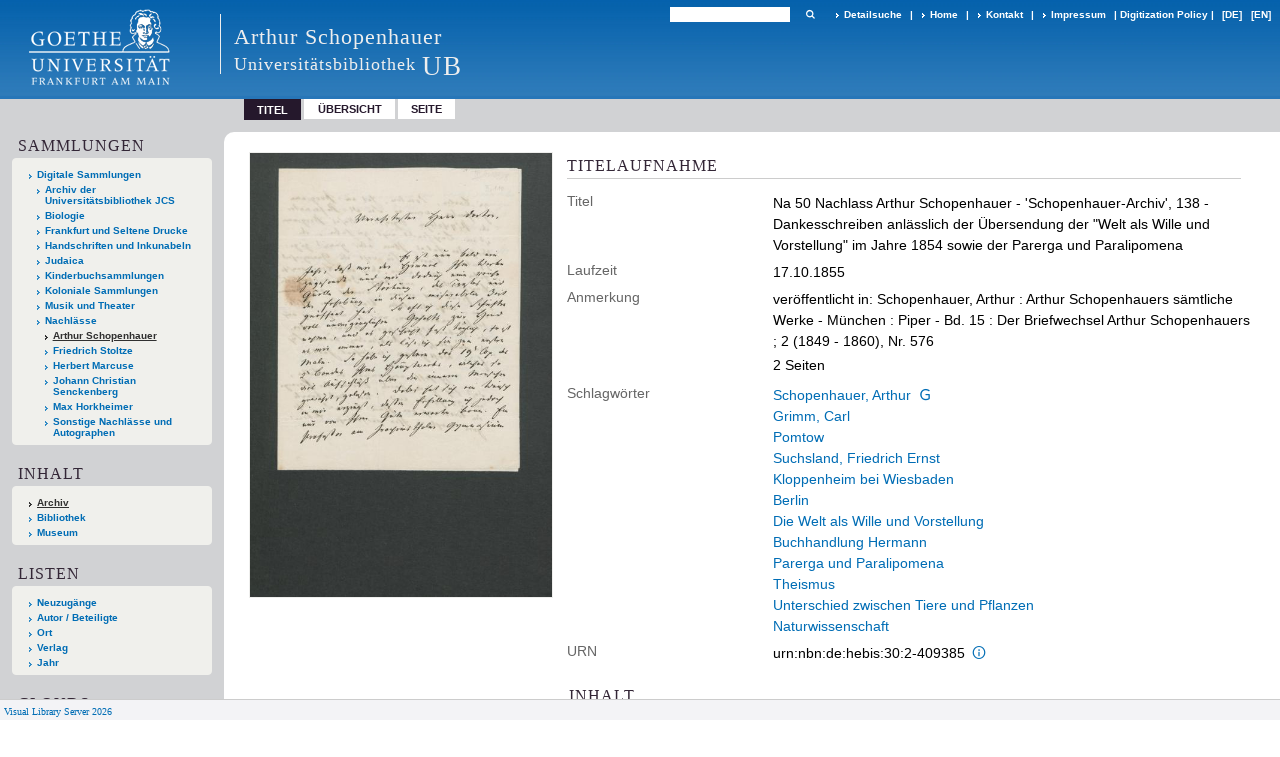

--- FILE ---
content_type: text/html;charset=utf-8
request_url: https://sammlungen.ub.uni-frankfurt.de/schopenhauer/content/titleinfo/4235487
body_size: 6961
content:
<!DOCTYPE html>
<html lang="de"><head><title>Nachlass Schopenhauer / Na 50 Nachlass Arthur Schopenhauer - 'Schopenhauer-Archiv',  138 - Dankesschreiben anl&#228;sslich der &#220;bersendung der "Welt als Wille und Vorstellung" im Jahre 1854 sowie der Parerga und Paralipomena</title><meta name="twitter:image" content="http://sammlungen.ub.uni-frankfurt.de/schopenhauer/download/webcache/304/8027572"><meta name="twitter:title" content="Na 50 Nachlass Arthur Schopenhauer - 'Schopenhauer-Archiv',  138 - Dankesschreiben anl&#228;sslich der &#220;bersendung der &quot;Welt als Wille und Vorstellung&quot; im Jahre 1854 sowie der Parerga und Paralipomena. 17.10.1855"><meta property="og:site" content="Nachlass Schopenhauer"><meta property="og:url" content="http://sammlungen.ub.uni-frankfurt.de/schopenhauer/4235487"><meta property="og:type" content="book"><meta property="og:title" content="Na 50 Nachlass Arthur Schopenhauer - 'Schopenhauer-Archiv',  138 - Dankesschreiben anl&#228;sslich der &#220;bersendung der &quot;Welt als Wille und Vorstellung&quot; im Jahre 1854 sowie der Parerga und Paralipomena"><meta property="book:release_date" content="1855"><meta property="og:image" content="http://sammlungen.ub.uni-frankfurt.de/schopenhauer/download/webcache/304/8027572"><meta property="og:image:width" content="304"><meta property="og:image:height" content="447"><meta http-equiv="Content-Type" content="xml; charset=UTF-8"><meta name="viewport" content="width = device-width, initial-scale = 1"><meta name="description" content="Arthur Schopenhauer. Na 50 Nachlass Arthur Schopenhauer - 'Schopenhauer-Archiv',  138 - Dankesschreiben anl&#228;sslich der &#220;bersendung der &quot;Welt als Wille und Vorstellung&quot; im Jahre 1854 sowie der Parerga und Paralipomena. 17.10.1855"><meta lang="de" content=""><link rel="shortcut icon" href="/schopenhauer/domainimage/favicon.ico" type="image/x-icon"><link rel="alternate" type="application/rss+xml" title="Arthur Schopenhauer" href="/schopenhauer/rss"><link type="text/css" href="/css/ubffm-server-balancer_front3.schopenhauer_content.css?8817540831153472579" rel="stylesheet"><script src="/thirdparty/jquery-3.6.0.min.js">&#160;</script><script defer src="/static/scripts/main.js">&#160;</script><script defer src="/static/scripts/common.js">&#160;</script><script defer src="/static/scripts/fulltext.js">&#160;</script><script defer src="/static/scripts/titleinfo.js">&#160;</script></head><body style="height:100%" class="bd-guest   bd-tableLayout  bd-r-ubffm bd-m- bd-schopenhauer  bd-retro bd-content bd-portal bd-metadata bd-portal-titleinfo bd-metadata-titleinfo bd-content-titleinfo bd-content-titleinfo-4235487 bd-list-rows bd-document"><span style="display:none" id="meta"><var id="tree">&#160;<var id="timeout" value="3600" class=" sessionsys"> </var><var id="name" value="schopenhauer" class=" domain"> </var><var id="relativeRootDomain" value="ubffm" class=" domain"> </var><var id="pathinfo" value="/schopenhauer/content/titleinfo/4235487" class=" request"> </var><var id="fulldata" value="false" class=" domain"> </var><var id="search-linkDetailedsearchScope" value="domain" class=" templating"> </var><var id="class" value="content" class=" request"> </var><var id="classtype" value="portal" class=" request"> </var><var id="tab" value="titleinfo" class=" request"> </var><var id="id" value="4235487" class=" request"> </var><var id="leftColToggled" value="false" class=" session"> </var><var id="facetFilterToggled" value="false" class=" session"> </var><var id="topheight" value="132" class=" session"> </var><var id="bottomheight" value="199" class=" session"> </var><var id="bodywidth" value="1000" class=" session"> </var><var id="centercolwidth" value="1006" class=" session"> </var><var id="middlerowheight" value="720" class=" session"> </var><var id="numberOfThumbs" value="20" class=" session"> </var><var id="clientwidth" value="1000" class=" session"> </var><var id="fullScreen" value="false" class=" session"> </var><var id="staticWidth" value="false" class=" session"> </var><var id="rightcolwidth" value="0" class=" session"> </var><var id="leftcolwidth" value="224" class=" session"> </var><var id="zoomwidth" value="0" class=" session"> </var><var id="mode" value="w" class=" session"> </var><var id="initialized" value="true" class=" session"> </var><var id="sizes" value="128,1200,2000,0,1000,304,1504,504,800" class=" webcache"> </var><var id="availableZoomLevels" value="504,800,1000,1504,2000" class=" webcache"> </var><var id="js-toggleMobileNavi" value="None" class=" templating"> </var><var id="fullscreen-fullzoomOnly" value="false" class=" templating"> </var><var id="css-mobileMin" value="992px" class=" templating"> </var><var id="tei-on" value="false" class=" templating"> </var><var id="search-alertIfEmpty" value="true" class=" templating"> </var><var id="search-quicksearchScope" value="domain" class=" templating"> </var><var id="search-toggleListMinStructs" value="3" class=" templating"> </var><var id="search-highlightingColor" value="00808066" class=" templating"> </var><var id="layout-wrapperMargins" value="body" class=" templating"> </var><var id="layout-useMiddleContentDIV" value="false" class=" templating"> </var><var id="layout-navPortAboveMiddleContentDIV" value="false" class=" templating"> </var><var id="navPort-align" value="top" class=" templating"> </var><var id="navPort-searchTheBookInit" value="closed" class=" templating"> </var><var id="navPath-pageviewStructureResize" value="js" class=" templating"> </var><var id="layout-useLayout" value="tableLayout" class=" templating"> </var><var id="listNavigation-keepToggleState" value="false" class=" templating"> </var><var id="fullscreen-mode" value="None" class=" templating"> </var><var id="groups" value="guest" class=" user"> </var></var><var id="client" value="browser">&#160;</var><var id="guest" value="true">&#160;</var><var class="layout" id="colleft" value="titleinfo,">&#160;</var><var class="layout" id="colright" value="">&#160;</var></span><table cellpadding="0" cellspacing="0" id="cont"><tr id="rowTop"><td class="tdTop" id="tdTop"><a class="screenreaders" href="#leftParts">zum Hauptmen&#252;</a><a class="screenreaders" href="#centerParts">zum Inhalt</a><header role="banner" class=""><div id="defaultTop" class="wiki wiki-top defaultTop wiki-defaultTop defaultTop "><div class="cont"><table cellpadding="0" cellspacing="0" class="topContent" id="topContent">

<tr>
    

  <td width="5%"><a href="http://www.uni-frankfurt.de/"><img id="logo" alt="" src="/ubffm/domainresource/static/graphics/goethe.png"></a></td>
  <td id="topmenu">
      <div style="position:absolute;text-align:left;left:220px;top:14px;padding:10px 0 0 13px;border-left:1px solid #eee;height:60px">
          <h1 style="" id="projectname">Arthur Schopenhauer</h1>
          <div class="item" style="color:#eee;margin-bottom:0"><span style="display:inline-block;font-size:18px;vertical-align:top;margin-top:4px;">Universit&#228;tsbibliothek</span><span style="display:inline-block;font-size:27px;margin-left:6px">UB</span></div>
      </div>
      <form method="get" onsubmit="return alertIfEmpty()" name="searchBox" class="searchform" id="quickSearchform" action="/schopenhauer/search/quick"><label class="screenreaders" for="quicksearch">Schnellsuche: </label><input type="text" id="quicksearch" name="query" class="quicksearch" onfocus="this.value=''" style="" value="" preset="" msg="Bitte mindestens einen Suchbegriff eingeben."><button type="submit" id="quicksearchSubmit" class=" button large edge slim flat noborder searchglass"><span class="hidden">OK</span></button></form>
      <div style="display:inline-block;vertical-align:middle"><a class="textlink   " id="searchexpert" href="/schopenhauer/search"><span>Detailsuche</span></a>
      <span> | </span>
      <a id="linkHome" class="textlink " href="/" title="Home">Home</a>
      <span> | </span>
      <a id="linkContact" class=" textlink" href="/schopenhauer/doc/contact">Kontakt</a>
      <span> | </span>
      <a class="textlink" href="http://www.uni-frankfurt.de/impressum/">Impressum</a>
      <span> | </span>
      
      <a href="/wiki/digipolicy">Digitization Policy</a>
      <span> | </span>
      <span class="chooseLanguage langEls"><a class="uppercase sel"><abbr>[de]</abbr></a><a href="/action/changeLanguage?lang=en" class="uppercase "><abbr title="Sprache &#228;ndern: Englisch">[en]</abbr></a></span></div>
  </td>
</tr>
</table></div>
<div class="cont"></div>
<div class="cont"></div></div><nav class="navPort   "><ul id="navPort" class="nav-inline navPort-metadata navPort-content-titleinfo"><li class="viewCtrl_sel  tab-titleinfo firstCtrl tab-metadata-titleinfo" id="tab-content-titleinfo"><span>Titel</span></li><li class="viewCtrl  tab-thumbview evenCtrl tab-content tab-metadata-thumbview" id="tab-content-thumbview"><a href="/schopenhauer/content/thumbview/8027572">&#220;bersicht</a></li><li class="viewCtrl  tab-pageview tab-content tab-metadata-pageview" id="tab-content-pageview"><a href="/schopenhauer/content/pageview/8027572">Seite</a></li><span style="font-size:0px">&#160;</span></ul></nav></header></td></tr><tr class="rowMiddle" id="rowMiddle"><td><table height="100%" cellpadding="0" cellspacing="0" id="middleContent"><tr><td id="colleft" class="colleft" style="height:100%"><a class="screenreaders" name="leftParts">&#160;</a><div id="leftContent"><nav role="navigation"><section><div class="menusection domainBox"><h4 class="menuheader" id="menuheaderDomainbox"><div>Sammlungen</div></h4><div class="menubox menubox menuboxDomainbox menuboxDomainbox-tree "><ul class="vl-nav nav"><li><a href="/" id="ubffm" class="">Digitale Sammlungen</a></li><li class=""><ul><li><a class="ubffm-child ubarchiv " href="/ubarchiv/nav/index/all">Archiv der Universit&#228;tsbibliothek JCS</a></li></ul></li><li class=""><ul><li><a class="ubffm-child ubffmbio " href="/biologie/nav/index/all">Biologie</a></li></ul></li><li class=""><ul><li><a class="ubffm-child frankfurt " href="/frankfurt/nav/index/all">Frankfurt und Seltene Drucke</a></li></ul></li><li class=""><ul><li><a class="ubffm-child ubffmms " href="/msinc/nav/index/all">Handschriften und Inkunabeln</a></li></ul></li><li class=""><ul><li><a class="ubffm-child ubffmssgjt " href="/judaica/nav/index/all">Judaica</a></li></ul></li><li class=""><ul><li><a class="ubffm-child kinderbuch " href="/kinderbuch/nav/index/all">Kinderbuchsammlungen</a></li></ul></li><li class=""><ul><li><a class="ubffm-child afrika " href="/kolonial/nav/index/all">Koloniale Sammlungen</a></li></ul></li><li class=""><ul><li><a class="ubffm-child musiktheater " href="/musiktheater/nav/index/all">Musik und Theater</a></li></ul></li><li class=""><ul><li><a class="ubffm-child ubffma " href="/nachlass/nav/index/all">Nachl&#228;sse</a></li><li class="sel"><ul><li><a class="ubffma-child schopenhauer sel " href="/schopenhauer/nav/index/all">Arthur Schopenhauer</a></li></ul></li><li class=""><ul><li><a class="ubffma-child stoltze " href="/stoltze/nav/index/all">Friedrich Stoltze</a></li></ul></li><li class=""><ul><li><a class="ubffma-child marcuse " href="/marcuse/nav/index/all">Herbert Marcuse</a></li></ul></li><li class=""><ul><li><a class="ubffma-child senckenberg " href="/senckenberg/nav/index/all">Johann Christian Senckenberg</a></li></ul></li><li class=""><ul><li><a class="ubffma-child ubffmhorkheimer " href="/horkheimer/nav/index/all">Max Horkheimer</a></li></ul></li><li class=""><ul><li><a class="ubffma-child nachmisc " href="/nachmisc/nav/index/all">Sonstige Nachl&#228;sse und Autographen</a></li></ul></li></ul></li></ul></div></div></section><section><div id="firstClassificationLevel" class="menusection"><h4 class="menuheader menuheader-sel" id=""><div>Inhalt</div></h4><div class="menubox menubox"><ul class="vl-nav nav"><li><a class="submenu sel first " href="/schopenhauer/nav/classification/4426438">Archiv</a></li><li><a class="submenu " href="/schopenhauer/nav/classification/4426696">Bibliothek</a></li><li><a class="submenu last " href="/schopenhauer/nav/classification/4426701">Museum</a></li></ul></div></div></section><section><div class="menusection menusection-selectIndex"><h4 class="menuheader" id="menuboxSelectIndexHeader"><div>Listen</div></h4><div class="menubox menubox" id="menuboxSelectIndexBox"><ul class="vl-nav nav"><li><a class="" href="/schopenhauer/nav/history">Neuzug&#228;nge</a></li><li><a class="index-name " href="/schopenhauer/nav/index/name">Autor / Beteiligte</a></li><li><a class="index-place " href="/schopenhauer/nav/index/place">Ort</a></li><li><a class="index-printer-publisher " href="/schopenhauer/nav/index/printer-publisher">Verlag</a></li><li><a class="index-date last" href="/schopenhauer/nav/index/date">Jahr</a></li></ul></div></div></section><section><div class="menusection menusection-clouds"><h4 class="menuheader" id="menuboxCloudsHeader"><div>Clouds</div></h4><div class="menubox menubox" id="menuboxCloudsBox"><ul class="vl-nav nav"><li><a class="cloud-keyword  first" href="/schopenhauer/nav/cloud/keyword">Schlagw&#246;rter</a></li><li><a class="cloud-place " href="/schopenhauer/nav/cloud/place">Orte</a></li><li><a class="cloud-name " href="/schopenhauer/nav/cloud/name">Autoren / Beteiligte</a></li><li><a class="cloud-publisher " href="/schopenhauer/nav/cloud/publisher">Verlage</a></li><li><a class="cloud-date  last" href="/schopenhauer/nav/cloud/date">Jahre</a></li></ul></div></div></section></nav></div></td><td id="colmain" class="colmain" valign="top" style="height:100%"><main role="main"><img alt="" style="position:absolute;left:-9999px" id="cInfo" width="0" height="0"><div id="div-titleinfo" class="datacol  type_document"><table id="titleinfo" cellpadding="0" cellspacing="0" width="100%"><tr><td id="td-titleInfoImage"><div id="titleInfoImage" class=""><div class="wr"><a class="imgLink" href="/schopenhauer/content/pageview/8027572"><img alt="Zur Seitenansicht" border="0" src="/schopenhauer/image/largethumb/8027572" width="304" height="446"></a></div></div></td><td id="td-titleInfoMetadata"><table id="titleInfoMetadata" class="titleInfo" cellspacing="0" cellpadding="0"><tr><td colspan="2" class="tdMainheader" id="mainheaderTitleData"><h1 class="mainheader " id=""><div class="headertext"><div>Titelaufnahme</div></div></h1></td></tr><tr><td><ul class="nav"><tr id="mods_titleInfoTitleNotType"><td class="name title ">Titel</td><td class="value title "><div class="valueDiv"><span class="mods-title">Na 50 Nachlass Arthur Schopenhauer - 'Schopenhauer-Archiv',  138 - Dankesschreiben anl&#228;sslich der &#220;bersendung der "Welt als Wille und Vorstellung" im Jahre 1854 sowie der Parerga und Paralipomena</span></div></td></tr><tr id="mods_originInfoNotEditionElectronicEdition"><td class="name ">Laufzeit</td><td class="value ">17.10.1855</td></tr><tr id="mods_noteNotType"><td class="name modsNote">Anmerkung</td><td class="value modsNote"><div class="valueDiv-3  mods-note">ver&#246;ffentlicht in: Schopenhauer, Arthur : Arthur Schopenhauers s&#228;mtliche Werke - M&#252;nchen : Piper - Bd. 15 : Der Briefwechsel Arthur Schopenhauers ; 2 (1849 - 1860), Nr. 576 </div><div class="valueDiv-3  mods-note">2 Seiten </div></td></tr><tr id="mods_subject"><td class="name ">Schlagw&#246;rter</td><td class="value "><div class="valueDiv-3 subject mods-name"><a id="bib.personalName" class="" href="/schopenhauer/search?operation=searchRetrieve&amp;query=bib.personalName%3D%22Schopenhauer%2C%0A%09%09%09%09%09%09%09%09%09%09%09Arthur%22%20and%20vl.domain%3Ddomain%20sortBy%20dc.title%2Fasc" title="Suche nach: Autor / Beteiligte = Schopenhauer,
											Arthur">Schopenhauer,
											Arthur</a> <a class="vlIcon" title="In der Gemeinsamen Normdatei der DNB nachschlagen" href="http://d-nb.info/gnd/118610465" target="_blank"><span class="ln-ico ln-dnb"></span></a> </div><div class="valueDiv-3 subject mods-name"><a id="bib.personalName" class="" href="/schopenhauer/search?operation=searchRetrieve&amp;query=bib.personalName%3D%22Grimm%2C%20Carl%22%20and%20vl.domain%3Ddomain%20sortBy%20dc.title%2Fasc" title="Suche nach: Autor / Beteiligte = Grimm, Carl">Grimm, Carl</a> </div><div class="valueDiv-3 subject mods-name"><a id="bib.personalName" class="" href="/schopenhauer/search?operation=searchRetrieve&amp;query=bib.personalName%3D%22Pomtow%22%20and%20vl.domain%3Ddomain%20sortBy%20dc.title%2Fasc" title="Suche nach: Autor / Beteiligte = Pomtow">Pomtow</a> </div><div class="valueDiv-3 subject mods-name"><a id="bib.personalName" class="" href="/schopenhauer/search?operation=searchRetrieve&amp;query=bib.personalName%3D%22Suchsland%2C%20Friedrich%20Ernst%22%20and%20vl.domain%3Ddomain%20sortBy%20dc.title%2Fasc" title="Suche nach: Autor / Beteiligte = Suchsland, Friedrich Ernst">Suchsland, Friedrich Ernst</a> </div><div class="valueDiv-3 subject mods-geographic"><a id="dc.subject" class="" href="/schopenhauer/search?operation=searchRetrieve&amp;query=dc.subject%3D%22Kloppenheim%20bei%20Wiesbaden%22%20and%20vl.domain%3Ddomain%20sortBy%20dc.title%2Fasc" title="Suche nach: Schlagwort = Kloppenheim bei Wiesbaden">Kloppenheim bei Wiesbaden</a> </div><div class="valueDiv-3 subject mods-geographic"><a id="dc.subject" class="" href="/schopenhauer/search?operation=searchRetrieve&amp;query=dc.subject%3D%22Berlin%22%20and%20vl.domain%3Ddomain%20sortBy%20dc.title%2Fasc" title="Suche nach: Schlagwort = Berlin">Berlin</a> </div><div class="valueDiv-3 subject mods-topic"><a id="dc.subject" class="" href="/schopenhauer/search?operation=searchRetrieve&amp;query=dc.subject%3D%22Die%20Welt%20als%20Wille%20und%20Vorstellung%22%20and%20vl.domain%3Ddomain%20sortBy%20dc.title%2Fasc" title="Suche nach: Schlagwort = Die Welt als Wille und Vorstellung">Die Welt als Wille und Vorstellung</a> </div><div class="valueDiv-3 subject mods-topic"><a id="dc.subject" class="" href="/schopenhauer/search?operation=searchRetrieve&amp;query=dc.subject%3D%22Buchhandlung%20Hermann%22%20and%20vl.domain%3Ddomain%20sortBy%20dc.title%2Fasc" title="Suche nach: Schlagwort = Buchhandlung Hermann">Buchhandlung Hermann</a> </div><div class="valueDiv-3 subject mods-topic"><a id="dc.subject" class="" href="/schopenhauer/search?operation=searchRetrieve&amp;query=dc.subject%3D%22Parerga%20und%20Paralipomena%22%20and%20vl.domain%3Ddomain%20sortBy%20dc.title%2Fasc" title="Suche nach: Schlagwort = Parerga und Paralipomena">Parerga und Paralipomena</a> </div><div class="valueDiv-3 subject mods-topic"><a id="dc.subject" class="" href="/schopenhauer/search?operation=searchRetrieve&amp;query=dc.subject%3D%22Theismus%22%20and%20vl.domain%3Ddomain%20sortBy%20dc.title%2Fasc" title="Suche nach: Schlagwort = Theismus">Theismus</a> </div><div class="valueDiv-3 subject mods-topic"><a id="dc.subject" class="" href="/schopenhauer/search?operation=searchRetrieve&amp;query=dc.subject%3D%22Unterschied%20zwischen%20Tiere%20und%20Pflanzen%22%20and%20vl.domain%3Ddomain%20sortBy%20dc.title%2Fasc" title="Suche nach: Schlagwort = Unterschied zwischen Tiere und Pflanzen">Unterschied zwischen Tiere und Pflanzen</a> </div><div class="valueDiv-3 subject mods-topic"><a id="dc.subject" class="" href="/schopenhauer/search?operation=searchRetrieve&amp;query=dc.subject%3D%22Naturwissenschaft%22%20and%20vl.domain%3Ddomain%20sortBy%20dc.title%2Fasc" title="Suche nach: Schlagwort = Naturwissenschaft">Naturwissenschaft</a> </div></td></tr><tr id="mods_IdentifierUrn"><td class="name ">URN</td><td class="value "><span>urn:nbn:de:hebis:30:2-409385&#160;</span><a class="vlIcon" href="/schopenhauer/wiki/identifier/urnresolving?urn=urn:nbn:de:hebis:30:2-409385"><span class="ln-ico ln-info"></span></a></td></tr></ul></td></tr></table><table class="titleInfo " id="titleInfoTableOfContents" cellspacing="0"><tr><td colspan="2" class="tdSubheader"><div class="subheader" role="heading">Inhalt</div></td></tr><tr><td colspan="2"><p>u.a.: Die Welt als Wille und Vorstellung; Schopenhauer als Reformator der Philosophie; Theismus; Unterschied zwischen Tiere und Pflanzen; Naturwissenschaften; Dr. Friedrich Ernst Suchsland; Professor Pomtov; </p></td></tr></table><table class="titleInfo " id="titleInfoLinkActions" cellspacing="0"><tr><td colspan="2" class="tdSubheader"><div class="subheader" role="heading">Links</div></td></tr><tr><td colspan="2"><tr><td class="name titleinfoLinkAction">IIIF</td><td id="titleinfoLinksI3F" class="value titleinfoLinkAction"><span class="I3FManifestLink"><span class="ln-ico ln-iiif"></span><span class="hide-underlined">&#160;</span><a target="iiif-manifest" href="/i3f/v20/4235487/manifest">IIIF-Manifest</a></span></td></tr></td></tr></table><table class="titleInfo " id="titleinfoResources" cellspacing="0"><tr><td colspan="2" class="tdSubheader"><div class="subheader" role="heading">Dateien</div></td></tr><tr><td colspan="2"><div class="content"><div><div class="resource block"><span class="ln-ico ln-pdf"></span><span class="hide-underlined">&#160;</span><a class="resourceLink " href="/download/pdf/4235487.pdf" title="0,61 MB"><span>Na 50 Nachlass Arthur Schopenhauer - 'Schopenhauer-Archiv' 138 - Dankesschreiben [<span class="fileext">Pdf</span> <span>619,83kb</span>]</span></a></div></div><format name="" type="ris" cfg="risDownload" ref="format/ris"></format></div></td></tr></table><table class="titleInfo " id="titleInfoClassification" cellspacing="0"><tr><td colspan="2" class="tdSubheader"><div class="subheader" role="heading">Klassifikation</div></td></tr><tr><td colspan="2"><div class="titleInfoClassification"><tr class="ancestorStructureAxis schopenhauer"><td class="classificationLinks"><nav role="navigation"><a class="item pos1 schopenhauer" href="/schopenhauer/nav/classification/4426438">Archiv</a> <span class="pos2"> &#8594; </span><a class="item pos2 schopenhauer" href="/schopenhauer/nav/classification/4426470">Arthur Schopenhauer (1788-1860)</a> <span class="pos3"> &#8594; </span><a class="item pos3 schopenhauer" href="/schopenhauer/nav/classification/4426498">Korrespondenzen</a> <span class="pos4"> &#8594; </span><a class="item pos4 schopenhauer" href="/schopenhauer/nav/classification/4426520">Wissenschaftliche und publizistische Angelegenheiten</a> <span class="pos5"> &#8594; </span><a class="item pos5 schopenhauer" href="/schopenhauer/nav/classification/4426521">Anh&#228;nger und F&#246;rderer der Philosophie</a> <span class="pos6"> &#8594; </span><a class="item pos6 schopenhauer" href="/schopenhauer/nav/classification/4426538">Carl Grimm</a> <span class="pos7"> &#8594; </span><a class="item pos7 schopenhauer" href="/schopenhauer/nav/classification/4426539">eingehende Briefe</a> </nav></td></tr></div></td></tr></table></td></tr></table></div><var id="publicationID" value="4235487" class="zoomfullScreen"> </var><var id="mdlistCols" value="false"> </var><var id="isFullzoom" value="false" class="zoomfullScreen"> </var><var id="employsPageview" value="true" class="pagetabs"> </var><var id="webcacheSizes" value="128,304,504,800,1000,1200,1504,2000"> </var><var id="navLastSearchUrl" value=""> </var></main></td></tr></table></td></tr><tr id="rowBottom"><td class="footer" id="footer"><footer role="contentinfo" class=""><div id="custom-footer" class="wiki wiki-bottom custom-footer wiki-custom-footer customFooter "><style>
#impressum {
    background-color: #483B56;
    color: white;
    font-weight: bold;
    font-size: 10px;
    text-align: center;
    padding: 4px;
}
#impressum a {
    color: white;
    text-decoration: none;
}
#impressum a:hover {
    text-decoration: underline;
}
#navUnten {
    margin-bottom: 20px;
    margin-top: 20px;
    margin-left: auto;
    margin-right: auto;
    width: 920px;
}
#navUnten td.fussSpalte {
    width: 180px;
    vertical-align: top;
}
.fussSpalte h3 {
    font-size: 11px;
    font-weight: bold;
    margin: 0px 0px 10px;
    font-family: sans-serif;
}
.fussSpalte ul {
    list-style: none outside none;
    margin: 0px;
    padding: 0px;
}
.fussSpalte a {
    background: url(https://www.ub.uni-frankfurt.de/images2012/arrow_blau.gif) no-repeat scroll 0 6px transparent;
    text-decoration: none;
    color: #005eaa;
    font-size: 11px;
    display: block;
    margin-left: 0px;
    padding: 2px 0px 2px 6px;
}
</style>


<table width="100%" border="0" style="margin:0px;">
<tr>
   <td id="fuss" colspan="3" style="padding-bottom:0px; padding-top:0px">
       <div id="impressum">
       &#169; 2026 Universit&#228;tsbibliothek Frankfurt am Main
        <span class="fusszitat"> |</span> <a href="http://www.ub.uni-frankfurt.de/ueber/hinweise.html"> Rechtliche Hinweise</a> | <a href="http://www.ub.uni-frankfurt.de/benutzung/datenschutz.html">Datenschutz</a> |
        <a href="http://www2.uni-frankfurt.de/impressum">Impressum</a> </div>

<table id="navUnten" border="0">
<tbody><tr>
<td class="fussSpalte">
<h3>Aktuelles</h3>
<ul>
<li><a href="http://www.ub.uni-frankfurt.de/aktuell.html">Neue Seiten</a></li>
<li><a href="http://www.ub.uni-frankfurt.de/ne/fachlist.html">Neuerwerbungslisten </a></li>
<li><a href="http://info.ub.uni-frankfurt.de/neu_liste.html?fach=aakttest">Neue Datenbanken</a></li>

<li><a href="http://www.ub.uni-frankfurt.de/benutzung/literatursuche.html">F&#252;hrungen und Schulungen</a></li>
</ul></td>

<td class="fussSpalte">
<h3>Von zu Hause</h3>
<ul>
<li><a href="http://www.ub.uni-frankfurt.de/login_tipps.html">Online-Angebote au&#223;erhalb des Campus nutzen</a></li>
<li><a href="http://www.ub.uni-frankfurt.de/benutzung/bestellen.html">B&#252;cher online bestellen</a></li>
<li><a href="https://hds.hebis.de/Shibboleth.sso/UBFFM?target=https://hds.hebis.de/ubffm/MyResearch/Home">Verl&#228;ngern, Konto abfragen</a></li>
<li><a href="http://www.ub.uni-frankfurt.de/benutzung/portal_hilfe.html">Hilfe zu Ihrem Konto</a></li>

</ul></td>

<td class="fussSpalte">
<h3>Ver&#246;ffentlichungen</h3>
<ul>
<li><a href="http://publikationen.ub.uni-frankfurt.de/">Hochschulpublikationen</a></li>
<li><a href="http://sammlungen.ub.uni-frankfurt.de/">Digitale Sammlungen</a></li>
<li><a href="http://www.ub.uni-frankfurt.de/publikationen/buecherstub.html">Frankfurter Bibliotheksschriften, Ausstellungskataloge</a></li>
</ul></td>

<td class="fussSpalte">
<h3>Bibliographien</h3>
<ul>
<li><a href="http://www.ub.uni-frankfurt.de/bdsl/bdsl-start.html">Bibliographie der deutschen Sprach- und Literatur- wissenschaft (BDSL)</a></li>
<li><a href="http://www.blldb-online.de/">Bibliographie Linguistischer Literatur (BLL)</a></li>
<li><a href="http://cbsopac.rz.uni-frankfurt.de/LNG=DU/CHARSET=UTF-8/DB=2.4/">Hessische Bibliographie</a></li>
</ul></td>

<td class="fussSpalte">
<h3>&#220;ber die Universit&#228;tsbibliothek</h3>
<ul>
<li><a href="http://www.ub.uni-frankfurt.de/ueber">&#220;ber die Universit&#228;tsbibliothek</a></li>
<li><a href="http://www.ub.uni-frankfurt.de/ueber/uebersicht2017.pdf">Bibliothekssystem in Zahlen</a></li>

<li><a href="http://www.ub.uni-frankfurt.de/ueber/senckenberg_biographie.html">Unser Namensgeber</a></li>
<li><a href="http://www.ub.uni-frankfurt.de/ueber/freunde.html">Freunde  der Universit&#228;tsbibliothek</a></li>
<li><a href="http://www.ub.uni-frankfurt.de/presse/">Pressemitteilungen</a></li>
</ul></td>
</tr>
</tbody></table>
   </td>
</tr>
</table>

<div class="fussSpalte">
<a href="https://www.semantics.de/visual_library">Visual Library Server 2018</a>
</div>

</div><div class="footerContent" id="footerContent"><span class="f-links-vls"><a id="footerLinkVLS" target="_blank" href="http://www.semantics.de/produkte/visual_library/">Visual Library Server 2026</a></span></div></footer></td></tr></table></body></html>